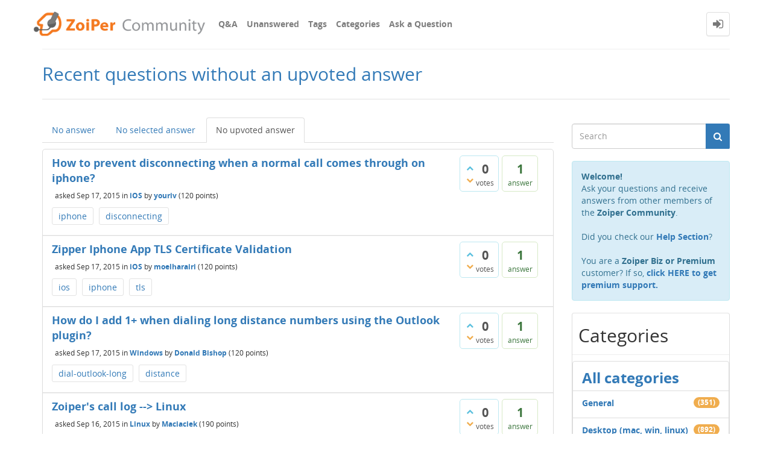

--- FILE ---
content_type: text/html; charset=utf-8
request_url: https://community.zoiper.com/unanswered/select-standard-account-based-on-connected-wifi?by=upvotes&start=2180
body_size: 7622
content:
<!DOCTYPE html>
<html lang="en">
<!-- Powered by Question2Answer - http://www.question2answer.org/ -->
<head>
<meta http-equiv="content-type" content="text/html; charset=utf-8">
<meta charset="utf-8">
<meta name="viewport" content="width=device-width, initial-scale=1">
<title>Recent questions without an upvoted answer - ZoiPer Community</title>
<link rel="stylesheet" type="text/css" href="../qa-theme/Donut-theme/css/font-awesome.min.css?4.2.0">
<link rel="stylesheet" type="text/css" href="../qa-theme/Donut-theme/css/bootstrap.min.css?3.3.5">
<link rel="stylesheet" type="text/css" href="../qa-theme/Donut-theme/css/open-sans.css?2.1.2">
<link rel="stylesheet" href="../qa-theme/Donut-theme/css/donut.css?2.1.2">
<style>
.fb-login-button.fb_iframe_widget.fb_hide_iframes span {display:none;}
</style>

					<!-- HTML5 shim and Respond.js IE8 support of HTML5 elements and media queries -->
					   <!--[if lt IE 9]>
					     <script src="https://oss.maxcdn.com/html5shiv/3.7.2/html5shiv.min.js"></script>
					     <script src="https://oss.maxcdn.com/respond/1.4.2/respond.min.js"></script>
					<![endif]-->
				
<link rel="canonical" href="https://community.zoiper.com/unanswered/select-standard-account-based-on-connected-wifi?start=2180&amp;by=upvotes">
<link rel="prev" href="../unanswered/select-standard-account-based-on-connected-wifi?by=upvotes&amp;start=2160" >
<link rel="next" href="../unanswered/select-standard-account-based-on-connected-wifi?by=upvotes&amp;start=2200" >
<link rel="search" type="application/opensearchdescription+xml" title="ZoiPer Community" href="../opensearch.xml">
<script>
(function(i,s,o,g,r,a,m){i['GoogleAnalyticsObject']=r;i[r]=i[r]||function(){
  (i[r].q=i[r].q||[]).push(arguments)},i[r].l=1*new Date();a=s.createElement(o),
m=s.getElementsByTagName(o)[0];a.async=1;a.src=g;m.parentNode.insertBefore(a,m)
})(window,document,'script','//www.google-analytics.com/analytics.js','ga');

  ga('create', 'UA-61378-7', 'auto');
  ga('send', 'pageview');

</script>

<link href="/favicon.ico" rel="shortcut icon" type="image/vnd.microsoft.icon">
<script>
var qa_root = '..\/';
var qa_request = 'unanswered\/select-standard-account-based-on-connected-wifi';
</script>
<script src="../qa-content/jquery-3.5.1.min.js"></script>
<script src="../qa-content/qa-global.js?1.8.8"></script>
<script src="../qa-theme/Donut-theme/js/bootstrap.min.js?3.3.5" type="text/javascript"></script>
<script src="../qa-theme/Donut-theme/js/donut.js?2.1.2" type="text/javascript"></script>
</head>
<body
class="qa-template-unanswered qa-body-js-off"
>
<script>
var b = document.getElementsByTagName('body')[0];
b.className = b.className.replace('qa-body-js-off', 'qa-body-js-on');
</script>
            <header id="nav-header">
                <nav id="nav" class="navbar navbar-static-top"
                     role="navigation" data-spy="affix" data-offset-top="120">
                    <div class="container">
                        <div class="navbar-header">
                            <button type="button" class="navbar-toggle collapsed" data-toggle="collapse"
                                    data-target=".navbar-collapse">
                                <span class="sr-only">Toggle navigation</span>
                                <span class="glyphicon glyphicon-menu-hamburger"></span>
                            </button>
                        </div>
                        <div class="col-sm-3 col-xs-8 logo-wrapper">
                            <div class="qa-logo">
<a href="../" class="qa-logo-link" title="ZoiPer Community"><img src="https://www.zoiper.com/images/logos/community_logo.png" width="462" height="54" alt="ZoiPer Community"></a>
</div>
                        </div>
                        <div class="donut-navigation col-sm-2 col-xs-3 pull-right">
                            <ul class="nav navbar-nav navbar-right login-nav">
    <li class="dropdown login-dropdown login active">
        <a href="#" data-toggle="dropdown" class="navbar-login-button">
            <span class="fa fa-sign-in text-muted"></span>
        </a>
        <ul class="dropdown-menu" role="menu" id="login-dropdown-menu">
            <li class="open-login-buttons">
<div class="text-center">
	<span id="fb-root" style="display:inline;"></span>
	<script>
	window.fbAsyncInit = function() {
		FB.init({
			appId  : '862903310458700',
			status : true,
			cookie : true,
			xfbml  : true,
			oauth  : true
		});

		FB.Event.subscribe('auth.login', function(response) {
			setTimeout("window.location='https:\/\/community.zoiper.com\/facebook-login?to=https%3A%2F%2Fcommunity.zoiper.com%2Funanswered%2Fselect-standard-account-based-on-connected-wifi%3Fby%3Dupvotes%26start%3D2180'", 100);
		});
	};
	(function(d){
		var js, id = 'facebook-jssdk'; if (d.getElementById(id)) {return;}
		js = d.createElement('script'); js.id = id; js.async = true;
		js.src = "//connect.facebook.net/en_US/all.js";
		d.getElementsByTagName('head')[0].appendChild(js);
	}(document));
	</script>
	<span class="fb-login-button" style="display:inline; vertical-align:middle;" size="medium" scope="email,user_about_me,user_location,user_website">
	</span>
		
</div>
</li>
                            <li>
                    <div class="login-or">
                        <hr class="hr-or colorgraph">
                        <span class="span-or">or</span>
                    </div>
                </li>
                                        <form role="form" action="../login?to=unanswered%2Fselect-standard-account-based-on-connected-wifi%3Fby%3Dupvotes%26start%3D2180"
                      method="post">
                    <li>
                        <label>
                            Email or Username                        </label>
                        <input type="text" class="form-control" id="qa-userid" name="emailhandle"
                               placeholder="Email or Username">
                    </li>

                    <li>
                        <label>
                            Password                        </label>
                        <input type="password" class="form-control" id="qa-password" name="password"
                               placeholder="Password">
                    </li>
                    <li>
                        <label class="checkbox inline">
                            <input type="checkbox" name="remember" id="qa-rememberme"
                                   value="1"> Remember                        </label>
                    </li>
                    <li class="hidden">
                        <input type="hidden" name="code"
                               value="0-1768379387-cf960dd4e6f4dcda9485f247615715ec699b3e38">
                    </li>
                    <li>
                        <button type="submit" value="" id="qa-login" name="dologin" class="btn btn-primary btn-block">
                            Login                        </button>
                    </li>
                    <li class="forgot-password">
                        <a href="../register?to=unanswered%2Fselect-standard-account-based-on-connected-wifi%3Fby%3Dupvotes%26start%3D2180">Register</a>
                        |
                        <a href="../forgot">I forgot my password</a>
                    </li>
                </form>
            
                    </ul>
    </li>
</ul>

                        </div>
                        <div class="col-sm-7 navbar-collapse collapse main-nav navbar-left">
                            <ul class="nav navbar-nav inner-drop-nav">
                                <li ><a href="../">Q&amp;A</a></li>
<li ><a href="../unanswered">Unanswered</a></li>
<li ><a href="../tags">Tags</a></li>
<li ><a href="../categories">Categories</a></li>
<li ><a href="../ask">Ask a Question</a></li>
                            </ul>
                        </div>
                    </div>
                </nav>
            </header>
            
<div class="container">
<div class="top-divider"></div>
</div>
<div class="container visible-xs">
<div class="top-search-bar">
<form class="search-form" role="form" method="get" action="../search">
<div class="input-group">
<input type="text" name="q" value="" class="qa-search-field form-control" placeholder="Search">
<span class="input-group-btn">
<button type="submit" value="" class="btn qa-search-button" ><span class="fa fa-search"></span></button>
</span>
</div>
</form>
</div>
</div>
<div class="qa-body-wrapper">
<main class="donut-masthead">
<div class="container">
</div>
<div class="container">
<div class="page-title">
<h1>
Recent questions without an upvoted answer
</h1>
</div>
</div>
</main>
<div class="container">
<div class="qa-header clearfix">
<div class="qa-header-clear clearfix">
</div>
</div> <!-- END qa-header -->
<div class="qa-main-shadow clearfix">
<div class="qa-main-wrapper clearfix row">
<div class="qa-left-side-bar" id="sidebar" role="navigation">
<div class="list-group">
<a href="../unanswered" class="list-group-item ">No answer</a>
<a href="../unanswered?by=selected" class="list-group-item ">No selected answer</a>
<a href="../unanswered?by=upvotes" class="list-group-item  active">No upvoted answer</a>
</div>
</div>
<!-- END of left-side-bar -->
<div class="qa-main col-md-9 col-xs-12 pull-left">
<div class="row">
<div class="pull-left col-xs-12 visible-xs side-toggle-button">
<button type="button" class="btn btn-primary btn-xs" data-toggle="offcanvas">
<i class="fa fa-chevron-right toggle-icon"></i>
</button>
</div>
</div>
<div class="hidden-xs subnav-row clearfix">
<div class="qa-nav-sub">
<ul class="qa-nav-sub-list">
<li class="qa-nav-sub-item qa-nav-sub-by-answers">
<a href="../unanswered" class="qa-nav-sub-link">No answer</a>
</li>
<li class="qa-nav-sub-item qa-nav-sub-by-selected">
<a href="../unanswered?by=selected" class="qa-nav-sub-link">No selected answer</a>
</li>
<li class="qa-nav-sub-item qa-nav-sub-by-upvotes">
<a href="../unanswered?by=upvotes" class="qa-nav-sub-link qa-nav-sub-selected">No upvoted answer</a>
</li>
</ul>
<div class="qa-nav-sub-clear clearfix">
</div>
</div>
</div>
<div class="qa-part-q-list">
<form method="post" action="../unanswered/select-standard-account-based-on-connected-wifi?by=upvotes&amp;start=2180">
<div class="qa-q-list">
<div class="qa-q-list-item row" id="q560">
<div class="qa-q-item-stats">
<div class="qa-voting qa-voting-net" id="voting_560">
<div class="qa-vote-buttons qa-vote-buttons-net">
<button title="Click to vote up" name="vote_560_1_q560" onclick="return qa_vote_click(this);" type="submit" value="+" class="qa-vote-first-button qa-vote-up-button"> <span class="fa fa-chevron-up"></span> </button>
<button title="Click to vote down" name="vote_560_-1_q560" onclick="return qa_vote_click(this);" type="submit" value="&ndash;" class="qa-vote-second-button qa-vote-down-button"> <span class="fa fa-chevron-down"></span> </button>
</div>
<div class="qa-vote-count qa-vote-count-net">
<span class="qa-netvote-count">
<span class="qa-netvote-count-data">0</span><span class="qa-netvote-count-pad"> votes</span>
</span>
</div>
<div class="qa-vote-clear clearfix">
</div>
</div>
<span class="qa-a-count">
<span class="qa-a-count-data">1</span><span class="qa-a-count-pad"> answer</span>
</span>
</div>
<div class="qa-q-item-main">
<div class="qa-q-item-title">
<a href="../560/prevent-disconnecting-when-normal-call-comes-through-iphone">How to prevent disconnecting when a normal call comes through on iphone?</a>
</div>
<span class="qa-q-item-avatar-meta">
<span class="qa-q-item-meta">
<span class="qa-q-item-what">asked</span>
<span class="qa-q-item-when">
<span class="qa-q-item-when-data">Sep 17, 2015</span>
</span>
<span class="qa-q-item-where">
<span class="qa-q-item-where-pad">in </span><span class="qa-q-item-where-data"><a href="../mobile-ios-android-wp/ios" class="qa-category-link">iOS</a></span>
</span>
<span class="qa-q-item-who">
<span class="qa-q-item-who-pad">by </span>
<span class="qa-q-item-who-data"><a href="../user/youriv" class="qa-user-link">youriv</a></span>
<span class="qa-q-item-who-points">
<span class="qa-q-item-who-points-pad">(</span><span class="qa-q-item-who-points-data">120</span><span class="qa-q-item-who-points-pad"> points)</span>
</span>
</span>
</span>
</span>
<div class="qa-q-item-tags clearfix">
<ul class="qa-q-item-tag-list">
<li class="qa-q-item-tag-item"><a href="../tag/iphone" class="qa-tag-link">iphone</a></li>
<li class="qa-q-item-tag-item"><a href="../tag/disconnecting" class="qa-tag-link">disconnecting</a></li>
</ul>
</div>
</div>
<div class="qa-q-item-clear clearfix">
</div>
</div> <!-- END qa-q-list-item -->
<div class="qa-q-list-item row" id="q555">
<div class="qa-q-item-stats">
<div class="qa-voting qa-voting-net" id="voting_555">
<div class="qa-vote-buttons qa-vote-buttons-net">
<button title="Click to vote up" name="vote_555_1_q555" onclick="return qa_vote_click(this);" type="submit" value="+" class="qa-vote-first-button qa-vote-up-button"> <span class="fa fa-chevron-up"></span> </button>
<button title="Click to vote down" name="vote_555_-1_q555" onclick="return qa_vote_click(this);" type="submit" value="&ndash;" class="qa-vote-second-button qa-vote-down-button"> <span class="fa fa-chevron-down"></span> </button>
</div>
<div class="qa-vote-count qa-vote-count-net">
<span class="qa-netvote-count">
<span class="qa-netvote-count-data">0</span><span class="qa-netvote-count-pad"> votes</span>
</span>
</div>
<div class="qa-vote-clear clearfix">
</div>
</div>
<span class="qa-a-count">
<span class="qa-a-count-data">1</span><span class="qa-a-count-pad"> answer</span>
</span>
</div>
<div class="qa-q-item-main">
<div class="qa-q-item-title">
<a href="../555/zipper-iphone-app-tls-certificate-validation">Zipper Iphone App TLS Certificate Validation</a>
</div>
<span class="qa-q-item-avatar-meta">
<span class="qa-q-item-meta">
<span class="qa-q-item-what">asked</span>
<span class="qa-q-item-when">
<span class="qa-q-item-when-data">Sep 17, 2015</span>
</span>
<span class="qa-q-item-where">
<span class="qa-q-item-where-pad">in </span><span class="qa-q-item-where-data"><a href="../mobile-ios-android-wp/ios" class="qa-category-link">iOS</a></span>
</span>
<span class="qa-q-item-who">
<span class="qa-q-item-who-pad">by </span>
<span class="qa-q-item-who-data"><a href="../user/moelharairi" class="qa-user-link">moelharairi</a></span>
<span class="qa-q-item-who-points">
<span class="qa-q-item-who-points-pad">(</span><span class="qa-q-item-who-points-data">120</span><span class="qa-q-item-who-points-pad"> points)</span>
</span>
</span>
</span>
</span>
<div class="qa-q-item-tags clearfix">
<ul class="qa-q-item-tag-list">
<li class="qa-q-item-tag-item"><a href="../tag/ios" class="qa-tag-link">ios</a></li>
<li class="qa-q-item-tag-item"><a href="../tag/iphone" class="qa-tag-link">iphone</a></li>
<li class="qa-q-item-tag-item"><a href="../tag/tls" class="qa-tag-link">tls</a></li>
</ul>
</div>
</div>
<div class="qa-q-item-clear clearfix">
</div>
</div> <!-- END qa-q-list-item -->
<div class="qa-q-list-item row" id="q554">
<div class="qa-q-item-stats">
<div class="qa-voting qa-voting-net" id="voting_554">
<div class="qa-vote-buttons qa-vote-buttons-net">
<button title="Click to vote up" name="vote_554_1_q554" onclick="return qa_vote_click(this);" type="submit" value="+" class="qa-vote-first-button qa-vote-up-button"> <span class="fa fa-chevron-up"></span> </button>
<button title="Click to vote down" name="vote_554_-1_q554" onclick="return qa_vote_click(this);" type="submit" value="&ndash;" class="qa-vote-second-button qa-vote-down-button"> <span class="fa fa-chevron-down"></span> </button>
</div>
<div class="qa-vote-count qa-vote-count-net">
<span class="qa-netvote-count">
<span class="qa-netvote-count-data">0</span><span class="qa-netvote-count-pad"> votes</span>
</span>
</div>
<div class="qa-vote-clear clearfix">
</div>
</div>
<span class="qa-a-count">
<span class="qa-a-count-data">1</span><span class="qa-a-count-pad"> answer</span>
</span>
</div>
<div class="qa-q-item-main">
<div class="qa-q-item-title">
<a href="../554/how-when-dialing-long-distance-numbers-using-outlook-plugin">How do I add 1+ when dialing long distance numbers using the Outlook plugin?</a>
</div>
<span class="qa-q-item-avatar-meta">
<span class="qa-q-item-meta">
<span class="qa-q-item-what">asked</span>
<span class="qa-q-item-when">
<span class="qa-q-item-when-data">Sep 17, 2015</span>
</span>
<span class="qa-q-item-where">
<span class="qa-q-item-where-pad">in </span><span class="qa-q-item-where-data"><a href="../desktop-mac-win-linux/windows" class="qa-category-link">Windows</a></span>
</span>
<span class="qa-q-item-who">
<span class="qa-q-item-who-pad">by </span>
<span class="qa-q-item-who-data"><a href="../user/Donald%20Bishop" class="qa-user-link">Donald Bishop</a></span>
<span class="qa-q-item-who-points">
<span class="qa-q-item-who-points-pad">(</span><span class="qa-q-item-who-points-data">120</span><span class="qa-q-item-who-points-pad"> points)</span>
</span>
</span>
</span>
</span>
<div class="qa-q-item-tags clearfix">
<ul class="qa-q-item-tag-list">
<li class="qa-q-item-tag-item"><a href="../tag/dial-outlook-long" class="qa-tag-link">dial-outlook-long</a></li>
<li class="qa-q-item-tag-item"><a href="../tag/distance" class="qa-tag-link">distance</a></li>
</ul>
</div>
</div>
<div class="qa-q-item-clear clearfix">
</div>
</div> <!-- END qa-q-list-item -->
<div class="qa-q-list-item row" id="q552">
<div class="qa-q-item-stats">
<div class="qa-voting qa-voting-net" id="voting_552">
<div class="qa-vote-buttons qa-vote-buttons-net">
<button title="Click to vote up" name="vote_552_1_q552" onclick="return qa_vote_click(this);" type="submit" value="+" class="qa-vote-first-button qa-vote-up-button"> <span class="fa fa-chevron-up"></span> </button>
<button title="Click to vote down" name="vote_552_-1_q552" onclick="return qa_vote_click(this);" type="submit" value="&ndash;" class="qa-vote-second-button qa-vote-down-button"> <span class="fa fa-chevron-down"></span> </button>
</div>
<div class="qa-vote-count qa-vote-count-net">
<span class="qa-netvote-count">
<span class="qa-netvote-count-data">0</span><span class="qa-netvote-count-pad"> votes</span>
</span>
</div>
<div class="qa-vote-clear clearfix">
</div>
</div>
<span class="qa-a-count">
<span class="qa-a-count-data">1</span><span class="qa-a-count-pad"> answer</span>
</span>
</div>
<div class="qa-q-item-main">
<div class="qa-q-item-title">
<a href="../552/zoipers-call-log-linux">Zoiper&#039;s call log --&gt; Linux</a>
</div>
<span class="qa-q-item-avatar-meta">
<span class="qa-q-item-meta">
<span class="qa-q-item-what">asked</span>
<span class="qa-q-item-when">
<span class="qa-q-item-when-data">Sep 16, 2015</span>
</span>
<span class="qa-q-item-where">
<span class="qa-q-item-where-pad">in </span><span class="qa-q-item-where-data"><a href="../desktop-mac-win-linux/linux" class="qa-category-link">Linux</a></span>
</span>
<span class="qa-q-item-who">
<span class="qa-q-item-who-pad">by </span>
<span class="qa-q-item-who-data"><a href="../user/Maciaciek" class="qa-user-link">Maciaciek</a></span>
<span class="qa-q-item-who-points">
<span class="qa-q-item-who-points-pad">(</span><span class="qa-q-item-who-points-data">190</span><span class="qa-q-item-who-points-pad"> points)</span>
</span>
</span>
</span>
</span>
<div class="qa-q-item-tags clearfix">
<ul class="qa-q-item-tag-list">
<li class="qa-q-item-tag-item"><a href="../tag/linux" class="qa-tag-link">linux</a></li>
<li class="qa-q-item-tag-item"><a href="../tag/zoiper" class="qa-tag-link">zoiper</a></li>
</ul>
</div>
</div>
<div class="qa-q-item-clear clearfix">
</div>
</div> <!-- END qa-q-list-item -->
<div class="qa-q-list-item row" id="q549">
<div class="qa-q-item-stats">
<div class="qa-voting qa-voting-net" id="voting_549">
<div class="qa-vote-buttons qa-vote-buttons-net">
<button title="Click to vote up" name="vote_549_1_q549" onclick="return qa_vote_click(this);" type="submit" value="+" class="qa-vote-first-button qa-vote-up-button"> <span class="fa fa-chevron-up"></span> </button>
<button title="Click to vote down" name="vote_549_-1_q549" onclick="return qa_vote_click(this);" type="submit" value="&ndash;" class="qa-vote-second-button qa-vote-down-button"> <span class="fa fa-chevron-down"></span> </button>
</div>
<div class="qa-vote-count qa-vote-count-net">
<span class="qa-netvote-count">
<span class="qa-netvote-count-data">+1</span><span class="qa-netvote-count-pad"> vote</span>
</span>
</div>
<div class="qa-vote-clear clearfix">
</div>
</div>
<span class="qa-a-count">
<span class="qa-a-count-data">1</span><span class="qa-a-count-pad"> answer</span>
</span>
</div>
<div class="qa-q-item-main">
<div class="qa-q-item-title">
<a href="../549/push-messages-doesnt-work-with-windows-mobile-8-1">PUSH messages doesn&#039;t work with Windows Mobile 8.1</a>
</div>
<span class="qa-q-item-avatar-meta">
<span class="qa-q-item-meta">
<span class="qa-q-item-what">asked</span>
<span class="qa-q-item-when">
<span class="qa-q-item-when-data">Sep 16, 2015</span>
</span>
<span class="qa-q-item-where">
<span class="qa-q-item-where-pad">in </span><span class="qa-q-item-where-data"><a href="../mobile-ios-android-wp/windows-phone" class="qa-category-link">Windows Phone</a></span>
</span>
<span class="qa-q-item-who">
<span class="qa-q-item-who-pad">by </span>
<span class="qa-q-item-who-data"><a href="../user/nobleman" class="qa-user-link">nobleman</a></span>
<span class="qa-q-item-who-points">
<span class="qa-q-item-who-points-pad">(</span><span class="qa-q-item-who-points-data">130</span><span class="qa-q-item-who-points-pad"> points)</span>
</span>
</span>
</span>
</span>
<div class="qa-q-item-tags clearfix">
<ul class="qa-q-item-tag-list">
<li class="qa-q-item-tag-item"><a href="../tag/asterisk" class="qa-tag-link">asterisk</a></li>
<li class="qa-q-item-tag-item"><a href="../tag/zoiper" class="qa-tag-link">zoiper</a></li>
<li class="qa-q-item-tag-item"><a href="../tag/push" class="qa-tag-link">push</a></li>
</ul>
</div>
</div>
<div class="qa-q-item-clear clearfix">
</div>
</div> <!-- END qa-q-list-item -->
<div class="qa-q-list-item row" id="q547">
<div class="qa-q-item-stats">
<div class="qa-voting qa-voting-net" id="voting_547">
<div class="qa-vote-buttons qa-vote-buttons-net">
<button title="Click to vote up" name="vote_547_1_q547" onclick="return qa_vote_click(this);" type="submit" value="+" class="qa-vote-first-button qa-vote-up-button"> <span class="fa fa-chevron-up"></span> </button>
<button title="Click to vote down" name="vote_547_-1_q547" onclick="return qa_vote_click(this);" type="submit" value="&ndash;" class="qa-vote-second-button qa-vote-down-button"> <span class="fa fa-chevron-down"></span> </button>
</div>
<div class="qa-vote-count qa-vote-count-net">
<span class="qa-netvote-count">
<span class="qa-netvote-count-data">0</span><span class="qa-netvote-count-pad"> votes</span>
</span>
</div>
<div class="qa-vote-clear clearfix">
</div>
</div>
<span class="qa-a-count">
<span class="qa-a-count-data">1</span><span class="qa-a-count-pad"> answer</span>
</span>
</div>
<div class="qa-q-item-main">
<div class="qa-q-item-title">
<a href="../547/be-able-to-see-which-acd-group-the-external-call-have-dialed-in">Be able to see which ACD-group the external call have dialed in to</a>
</div>
<span class="qa-q-item-avatar-meta">
<span class="qa-q-item-meta">
<span class="qa-q-item-what">asked</span>
<span class="qa-q-item-when">
<span class="qa-q-item-when-data">Sep 16, 2015</span>
</span>
<span class="qa-q-item-where">
<span class="qa-q-item-where-pad">in </span><span class="qa-q-item-where-data"><a href="../desktop-mac-win-linux/windows" class="qa-category-link">Windows</a></span>
</span>
<span class="qa-q-item-who">
<span class="qa-q-item-who-pad">by </span>
<span class="qa-q-item-who-data"><a href="../user/Anders" class="qa-user-link">Anders</a></span>
<span class="qa-q-item-who-points">
<span class="qa-q-item-who-points-pad">(</span><span class="qa-q-item-who-points-data">120</span><span class="qa-q-item-who-points-pad"> points)</span>
</span>
</span>
</span>
</span>
</div>
<div class="qa-q-item-clear clearfix">
</div>
</div> <!-- END qa-q-list-item -->
<div class="qa-q-list-item row" id="q537">
<div class="qa-q-item-stats">
<div class="qa-voting qa-voting-net" id="voting_537">
<div class="qa-vote-buttons qa-vote-buttons-net">
<button title="Click to vote up" name="vote_537_1_q537" onclick="return qa_vote_click(this);" type="submit" value="+" class="qa-vote-first-button qa-vote-up-button"> <span class="fa fa-chevron-up"></span> </button>
<button title="Click to vote down" name="vote_537_-1_q537" onclick="return qa_vote_click(this);" type="submit" value="&ndash;" class="qa-vote-second-button qa-vote-down-button"> <span class="fa fa-chevron-down"></span> </button>
</div>
<div class="qa-vote-count qa-vote-count-net">
<span class="qa-netvote-count">
<span class="qa-netvote-count-data">0</span><span class="qa-netvote-count-pad"> votes</span>
</span>
</div>
<div class="qa-vote-clear clearfix">
</div>
</div>
<span class="qa-a-count">
<span class="qa-a-count-data">2</span><span class="qa-a-count-pad"> answers</span>
</span>
</div>
<div class="qa-q-item-main">
<div class="qa-q-item-title">
<a href="../537/no-ring-tone-on-nokia-lumia-1020">no ring tone on nokia lumia 1020</a>
</div>
<span class="qa-q-item-avatar-meta">
<span class="qa-q-item-meta">
<span class="qa-q-item-what">asked</span>
<span class="qa-q-item-when">
<span class="qa-q-item-when-data">Sep 15, 2015</span>
</span>
<span class="qa-q-item-where">
<span class="qa-q-item-where-pad">in </span><span class="qa-q-item-where-data"><a href="../mobile-ios-android-wp/windows-phone" class="qa-category-link">Windows Phone</a></span>
</span>
<span class="qa-q-item-who">
<span class="qa-q-item-who-pad">by </span>
<span class="qa-q-item-who-data"><a href="../user/Xavier%20Sierra" class="qa-user-link">Xavier Sierra</a></span>
<span class="qa-q-item-who-points">
<span class="qa-q-item-who-points-pad">(</span><span class="qa-q-item-who-points-data">120</span><span class="qa-q-item-who-points-pad"> points)</span>
</span>
</span>
</span>
</span>
</div>
<div class="qa-q-item-clear clearfix">
</div>
</div> <!-- END qa-q-list-item -->
<div class="qa-q-list-item row" id="q523">
<div class="qa-q-item-stats">
<div class="qa-voting qa-voting-net" id="voting_523">
<div class="qa-vote-buttons qa-vote-buttons-net">
<button title="Click to vote up" name="vote_523_1_q523" onclick="return qa_vote_click(this);" type="submit" value="+" class="qa-vote-first-button qa-vote-up-button"> <span class="fa fa-chevron-up"></span> </button>
<button title="Click to vote down" name="vote_523_-1_q523" onclick="return qa_vote_click(this);" type="submit" value="&ndash;" class="qa-vote-second-button qa-vote-down-button"> <span class="fa fa-chevron-down"></span> </button>
</div>
<div class="qa-vote-count qa-vote-count-net">
<span class="qa-netvote-count">
<span class="qa-netvote-count-data">0</span><span class="qa-netvote-count-pad"> votes</span>
</span>
</div>
<div class="qa-vote-clear clearfix">
</div>
</div>
<span class="qa-a-count">
<span class="qa-a-count-data">1</span><span class="qa-a-count-pad"> answer</span>
</span>
</div>
<div class="qa-q-item-main">
<div class="qa-q-item-title">
<a href="../523/notifications-volume-on-i6-reduced-when-zoiper-is-running">notifications volume on i6 reduced when Zoiper is running</a>
</div>
<span class="qa-q-item-avatar-meta">
<span class="qa-q-item-meta">
<span class="qa-q-item-what">asked</span>
<span class="qa-q-item-when">
<span class="qa-q-item-when-data">Sep 14, 2015</span>
</span>
<span class="qa-q-item-where">
<span class="qa-q-item-where-pad">in </span><span class="qa-q-item-where-data"><a href="../mobile-ios-android-wp/android" class="qa-category-link">Android</a></span>
</span>
<span class="qa-q-item-who">
<span class="qa-q-item-who-pad">by </span>
<span class="qa-q-item-who-data"><a href="../user/cisco56" class="qa-user-link">cisco56</a></span>
<span class="qa-q-item-who-points">
<span class="qa-q-item-who-points-pad">(</span><span class="qa-q-item-who-points-data">170</span><span class="qa-q-item-who-points-pad"> points)</span>
</span>
</span>
</span>
</span>
<div class="qa-q-item-tags clearfix">
<ul class="qa-q-item-tag-list">
<li class="qa-q-item-tag-item"><a href="../tag/sound" class="qa-tag-link">sound</a></li>
<li class="qa-q-item-tag-item"><a href="../tag/level" class="qa-tag-link">level</a></li>
<li class="qa-q-item-tag-item"><a href="../tag/ios" class="qa-tag-link">ios</a></li>
</ul>
</div>
</div>
<div class="qa-q-item-clear clearfix">
</div>
</div> <!-- END qa-q-list-item -->
<div class="qa-q-list-item row" id="q525">
<div class="qa-q-item-stats">
<div class="qa-voting qa-voting-net" id="voting_525">
<div class="qa-vote-buttons qa-vote-buttons-net">
<button title="Click to vote up" name="vote_525_1_q525" onclick="return qa_vote_click(this);" type="submit" value="+" class="qa-vote-first-button qa-vote-up-button"> <span class="fa fa-chevron-up"></span> </button>
<button title="Click to vote down" name="vote_525_-1_q525" onclick="return qa_vote_click(this);" type="submit" value="&ndash;" class="qa-vote-second-button qa-vote-down-button"> <span class="fa fa-chevron-down"></span> </button>
</div>
<div class="qa-vote-count qa-vote-count-net">
<span class="qa-netvote-count">
<span class="qa-netvote-count-data">0</span><span class="qa-netvote-count-pad"> votes</span>
</span>
</div>
<div class="qa-vote-clear clearfix">
</div>
</div>
<span class="qa-a-count qa-a-count-selected">
<span class="qa-a-count-data">1</span><span class="qa-a-count-pad"> answer</span>
</span>
</div>
<div class="qa-q-item-main">
<div class="qa-q-item-title">
<a href="../525/zoiper-premium-sip">Zoiper premium SIP</a>
</div>
<span class="qa-q-item-avatar-meta">
<span class="qa-q-item-meta">
<span class="qa-q-item-what">asked</span>
<span class="qa-q-item-when">
<span class="qa-q-item-when-data">Sep 14, 2015</span>
</span>
<span class="qa-q-item-where">
<span class="qa-q-item-where-pad">in </span><span class="qa-q-item-where-data"><a href="../mobile-ios-android-wp/ios" class="qa-category-link">iOS</a></span>
</span>
<span class="qa-q-item-who">
<span class="qa-q-item-who-pad">by </span>
<span class="qa-q-item-who-data"><a href="../user/cisco56" class="qa-user-link">cisco56</a></span>
<span class="qa-q-item-who-points">
<span class="qa-q-item-who-points-pad">(</span><span class="qa-q-item-who-points-data">170</span><span class="qa-q-item-who-points-pad"> points)</span>
</span>
</span>
</span>
</span>
<div class="qa-q-item-tags clearfix">
<ul class="qa-q-item-tag-list">
<li class="qa-q-item-tag-item"><a href="../tag/zoiper" class="qa-tag-link">zoiper</a></li>
</ul>
</div>
</div>
<div class="qa-q-item-clear clearfix">
</div>
</div> <!-- END qa-q-list-item -->
<div class="qa-q-list-item row" id="q524">
<div class="qa-q-item-stats">
<div class="qa-voting qa-voting-net" id="voting_524">
<div class="qa-vote-buttons qa-vote-buttons-net">
<button title="Click to vote up" name="vote_524_1_q524" onclick="return qa_vote_click(this);" type="submit" value="+" class="qa-vote-first-button qa-vote-up-button"> <span class="fa fa-chevron-up"></span> </button>
<button title="Click to vote down" name="vote_524_-1_q524" onclick="return qa_vote_click(this);" type="submit" value="&ndash;" class="qa-vote-second-button qa-vote-down-button"> <span class="fa fa-chevron-down"></span> </button>
</div>
<div class="qa-vote-count qa-vote-count-net">
<span class="qa-netvote-count">
<span class="qa-netvote-count-data">+1</span><span class="qa-netvote-count-pad"> vote</span>
</span>
</div>
<div class="qa-vote-clear clearfix">
</div>
</div>
<span class="qa-a-count qa-a-count-zero">
<span class="qa-a-count-data">0</span><span class="qa-a-count-pad"> answers</span>
</span>
</div>
<div class="qa-q-item-main">
<div class="qa-q-item-title">
<a href="../524/unreachable-while-in-background">Unreachable while in background</a>
</div>
<span class="qa-q-item-avatar-meta">
<span class="qa-q-item-meta">
<span class="qa-q-item-what">asked</span>
<span class="qa-q-item-when">
<span class="qa-q-item-when-data">Sep 14, 2015</span>
</span>
<span class="qa-q-item-where">
<span class="qa-q-item-where-pad">in </span><span class="qa-q-item-where-data"><a href="../mobile-ios-android-wp/android" class="qa-category-link">Android</a></span>
</span>
<span class="qa-q-item-who">
<span class="qa-q-item-who-pad">by </span>
<span class="qa-q-item-who-data"><a href="../user/hoomanv" class="qa-user-link">hoomanv</a></span>
<span class="qa-q-item-who-points">
<span class="qa-q-item-who-points-pad">(</span><span class="qa-q-item-who-points-data">130</span><span class="qa-q-item-who-points-pad"> points)</span>
</span>
</span>
</span>
</span>
<div class="qa-q-item-tags clearfix">
<ul class="qa-q-item-tag-list">
<li class="qa-q-item-tag-item"><a href="../tag/background" class="qa-tag-link">background</a></li>
</ul>
</div>
</div>
<div class="qa-q-item-clear clearfix">
</div>
</div> <!-- END qa-q-list-item -->
<div class="qa-q-list-item row" id="q517">
<div class="qa-q-item-stats">
<div class="qa-voting qa-voting-net" id="voting_517">
<div class="qa-vote-buttons qa-vote-buttons-net">
<button title="Click to vote up" name="vote_517_1_q517" onclick="return qa_vote_click(this);" type="submit" value="+" class="qa-vote-first-button qa-vote-up-button"> <span class="fa fa-chevron-up"></span> </button>
<button title="Click to vote down" name="vote_517_-1_q517" onclick="return qa_vote_click(this);" type="submit" value="&ndash;" class="qa-vote-second-button qa-vote-down-button"> <span class="fa fa-chevron-down"></span> </button>
</div>
<div class="qa-vote-count qa-vote-count-net">
<span class="qa-netvote-count">
<span class="qa-netvote-count-data">0</span><span class="qa-netvote-count-pad"> votes</span>
</span>
</div>
<div class="qa-vote-clear clearfix">
</div>
</div>
<span class="qa-a-count qa-a-count-zero">
<span class="qa-a-count-data">0</span><span class="qa-a-count-pad"> answers</span>
</span>
</div>
<div class="qa-q-item-main">
<div class="qa-q-item-title">
<a href="../517/no-video-call-on-andoid-phone">No video call on andoid phone</a>
</div>
<span class="qa-q-item-avatar-meta">
<span class="qa-q-item-meta">
<span class="qa-q-item-what">asked</span>
<span class="qa-q-item-when">
<span class="qa-q-item-when-data">Sep 14, 2015</span>
</span>
<span class="qa-q-item-where">
<span class="qa-q-item-where-pad">in </span><span class="qa-q-item-where-data"><a href="../mobile-ios-android-wp/android" class="qa-category-link">Android</a></span>
</span>
<span class="qa-q-item-who">
<span class="qa-q-item-who-pad">by </span>
<span class="qa-q-item-who-data"><a href="../user/Madinah%20Kota" class="qa-user-link">Madinah Kota</a></span>
<span class="qa-q-item-who-points">
<span class="qa-q-item-who-points-pad">(</span><span class="qa-q-item-who-points-data">120</span><span class="qa-q-item-who-points-pad"> points)</span>
</span>
</span>
</span>
</span>
<div class="qa-q-item-tags clearfix">
<ul class="qa-q-item-tag-list">
<li class="qa-q-item-tag-item"><a href="../tag/video" class="qa-tag-link">video</a></li>
<li class="qa-q-item-tag-item"><a href="../tag/call" class="qa-tag-link">call</a></li>
</ul>
</div>
</div>
<div class="qa-q-item-clear clearfix">
</div>
</div> <!-- END qa-q-list-item -->
<div class="qa-q-list-item row" id="q516">
<div class="qa-q-item-stats">
<div class="qa-voting qa-voting-net" id="voting_516">
<div class="qa-vote-buttons qa-vote-buttons-net">
<button title="Click to vote up" name="vote_516_1_q516" onclick="return qa_vote_click(this);" type="submit" value="+" class="qa-vote-first-button qa-vote-up-button"> <span class="fa fa-chevron-up"></span> </button>
<button title="Click to vote down" name="vote_516_-1_q516" onclick="return qa_vote_click(this);" type="submit" value="&ndash;" class="qa-vote-second-button qa-vote-down-button"> <span class="fa fa-chevron-down"></span> </button>
</div>
<div class="qa-vote-count qa-vote-count-net">
<span class="qa-netvote-count">
<span class="qa-netvote-count-data">0</span><span class="qa-netvote-count-pad"> votes</span>
</span>
</div>
<div class="qa-vote-clear clearfix">
</div>
</div>
<span class="qa-a-count">
<span class="qa-a-count-data">1</span><span class="qa-a-count-pad"> answer</span>
</span>
</div>
<div class="qa-q-item-main">
<div class="qa-q-item-title">
<a href="../516/very-low-micophone-volume-when-using-handsfree">Very low micophone volume when using  handsfree!!!</a>
</div>
<span class="qa-q-item-avatar-meta">
<span class="qa-q-item-meta">
<span class="qa-q-item-what">asked</span>
<span class="qa-q-item-when">
<span class="qa-q-item-when-data">Sep 13, 2015</span>
</span>
<span class="qa-q-item-where">
<span class="qa-q-item-where-pad">in </span><span class="qa-q-item-where-data"><a href="../mobile-ios-android-wp/ios" class="qa-category-link">iOS</a></span>
</span>
<span class="qa-q-item-who">
<span class="qa-q-item-who-pad">by </span>
<span class="qa-q-item-who-data"><a href="../user/Zakrevskogo%20Street" class="qa-user-link">Zakrevskogo Street</a></span>
<span class="qa-q-item-who-points">
<span class="qa-q-item-who-points-pad">(</span><span class="qa-q-item-who-points-data">120</span><span class="qa-q-item-who-points-pad"> points)</span>
</span>
</span>
</span>
</span>
<div class="qa-q-item-tags clearfix">
<ul class="qa-q-item-tag-list">
<li class="qa-q-item-tag-item"><a href="../tag/ios" class="qa-tag-link">ios</a></li>
<li class="qa-q-item-tag-item"><a href="../tag/microphone" class="qa-tag-link">microphone</a></li>
<li class="qa-q-item-tag-item"><a href="../tag/sound" class="qa-tag-link">sound</a></li>
<li class="qa-q-item-tag-item"><a href="../tag/level" class="qa-tag-link">level</a></li>
<li class="qa-q-item-tag-item"><a href="../tag/bug" class="qa-tag-link">bug</a></li>
</ul>
</div>
</div>
<div class="qa-q-item-clear clearfix">
</div>
</div> <!-- END qa-q-list-item -->
<div class="qa-q-list-item row" id="q505">
<div class="qa-q-item-stats">
<div class="qa-voting qa-voting-net" id="voting_505">
<div class="qa-vote-buttons qa-vote-buttons-net">
<button title="Click to vote up" name="vote_505_1_q505" onclick="return qa_vote_click(this);" type="submit" value="+" class="qa-vote-first-button qa-vote-up-button"> <span class="fa fa-chevron-up"></span> </button>
<button title="Click to vote down" name="vote_505_-1_q505" onclick="return qa_vote_click(this);" type="submit" value="&ndash;" class="qa-vote-second-button qa-vote-down-button"> <span class="fa fa-chevron-down"></span> </button>
</div>
<div class="qa-vote-count qa-vote-count-net">
<span class="qa-netvote-count">
<span class="qa-netvote-count-data">0</span><span class="qa-netvote-count-pad"> votes</span>
</span>
</div>
<div class="qa-vote-clear clearfix">
</div>
</div>
<span class="qa-a-count qa-a-count-selected">
<span class="qa-a-count-data">1</span><span class="qa-a-count-pad"> answer</span>
</span>
</div>
<div class="qa-q-item-main">
<div class="qa-q-item-title">
<a href="../505/using-headset-dial-tone-ring-tone-same-time-connected-still">Using a headset I get a dial tone and a ring tone at the same time and once connected I still hear the dial tone</a>
</div>
<span class="qa-q-item-avatar-meta">
<span class="qa-q-item-meta">
<span class="qa-q-item-what">asked</span>
<span class="qa-q-item-when">
<span class="qa-q-item-when-data">Sep 11, 2015</span>
</span>
<span class="qa-q-item-where">
<span class="qa-q-item-where-pad">in </span><span class="qa-q-item-where-data"><a href="../desktop-mac-win-linux/windows" class="qa-category-link">Windows</a></span>
</span>
<span class="qa-q-item-who">
<span class="qa-q-item-who-pad">by </span>
<span class="qa-q-item-who-data"><a href="../user/Phoneittech" class="qa-user-link">Phoneittech</a></span>
<span class="qa-q-item-who-points">
<span class="qa-q-item-who-points-pad">(</span><span class="qa-q-item-who-points-data">150</span><span class="qa-q-item-who-points-pad"> points)</span>
</span>
</span>
</span>
</span>
<div class="qa-q-item-tags clearfix">
<ul class="qa-q-item-tag-list">
<li class="qa-q-item-tag-item"><a href="../tag/call" class="qa-tag-link">call</a></li>
<li class="qa-q-item-tag-item"><a href="../tag/dial" class="qa-tag-link">dial</a></li>
<li class="qa-q-item-tag-item"><a href="../tag/headset" class="qa-tag-link">headset</a></li>
</ul>
</div>
</div>
<div class="qa-q-item-clear clearfix">
</div>
</div> <!-- END qa-q-list-item -->
<div class="qa-q-list-item row" id="q499">
<div class="qa-q-item-stats">
<div class="qa-voting qa-voting-net" id="voting_499">
<div class="qa-vote-buttons qa-vote-buttons-net">
<button title="Click to vote up" name="vote_499_1_q499" onclick="return qa_vote_click(this);" type="submit" value="+" class="qa-vote-first-button qa-vote-up-button"> <span class="fa fa-chevron-up"></span> </button>
<button title="Click to vote down" name="vote_499_-1_q499" onclick="return qa_vote_click(this);" type="submit" value="&ndash;" class="qa-vote-second-button qa-vote-down-button"> <span class="fa fa-chevron-down"></span> </button>
</div>
<div class="qa-vote-count qa-vote-count-net">
<span class="qa-netvote-count">
<span class="qa-netvote-count-data">0</span><span class="qa-netvote-count-pad"> votes</span>
</span>
</div>
<div class="qa-vote-clear clearfix">
</div>
</div>
<span class="qa-a-count">
<span class="qa-a-count-data">2</span><span class="qa-a-count-pad"> answers</span>
</span>
</div>
<div class="qa-q-item-main">
<div class="qa-q-item-title">
<a href="../499/dropped-calls-exactly-after-3-32">Dropped calls exactly after 3&#039;:32&quot;</a>
</div>
<span class="qa-q-item-avatar-meta">
<span class="qa-q-item-meta">
<span class="qa-q-item-what">asked</span>
<span class="qa-q-item-when">
<span class="qa-q-item-when-data">Sep 11, 2015</span>
</span>
<span class="qa-q-item-where">
<span class="qa-q-item-where-pad">in </span><span class="qa-q-item-where-data"><a href="../mobile-ios-android-wp/android" class="qa-category-link">Android</a></span>
</span>
<span class="qa-q-item-who">
<span class="qa-q-item-who-pad">by </span>
<span class="qa-q-item-who-data"><a href="../user/marcantonid" class="qa-user-link">marcantonid</a></span>
<span class="qa-q-item-who-points">
<span class="qa-q-item-who-points-pad">(</span><span class="qa-q-item-who-points-data">120</span><span class="qa-q-item-who-points-pad"> points)</span>
</span>
</span>
</span>
</span>
</div>
<div class="qa-q-item-clear clearfix">
</div>
</div> <!-- END qa-q-list-item -->
<div class="qa-q-list-item row" id="q500">
<div class="qa-q-item-stats">
<div class="qa-voting qa-voting-net" id="voting_500">
<div class="qa-vote-buttons qa-vote-buttons-net">
<button title="Click to vote up" name="vote_500_1_q500" onclick="return qa_vote_click(this);" type="submit" value="+" class="qa-vote-first-button qa-vote-up-button"> <span class="fa fa-chevron-up"></span> </button>
<button title="Click to vote down" name="vote_500_-1_q500" onclick="return qa_vote_click(this);" type="submit" value="&ndash;" class="qa-vote-second-button qa-vote-down-button"> <span class="fa fa-chevron-down"></span> </button>
</div>
<div class="qa-vote-count qa-vote-count-net">
<span class="qa-netvote-count">
<span class="qa-netvote-count-data">0</span><span class="qa-netvote-count-pad"> votes</span>
</span>
</div>
<div class="qa-vote-clear clearfix">
</div>
</div>
<span class="qa-a-count qa-a-count-selected">
<span class="qa-a-count-data">1</span><span class="qa-a-count-pad"> answer</span>
</span>
</div>
<div class="qa-q-item-main">
<div class="qa-q-item-title">
<a href="../500/older-version">Older version</a>
</div>
<span class="qa-q-item-avatar-meta">
<span class="qa-q-item-meta">
<span class="qa-q-item-what">asked</span>
<span class="qa-q-item-when">
<span class="qa-q-item-when-data">Sep 11, 2015</span>
</span>
<span class="qa-q-item-where">
<span class="qa-q-item-where-pad">in </span><span class="qa-q-item-where-data"><a href="../desktop-mac-win-linux/linux" class="qa-category-link">Linux</a></span>
</span>
<span class="qa-q-item-who">
<span class="qa-q-item-who-pad">by </span>
<span class="qa-q-item-who-data"><a href="../user/Maciaciek" class="qa-user-link">Maciaciek</a></span>
<span class="qa-q-item-who-points">
<span class="qa-q-item-who-points-pad">(</span><span class="qa-q-item-who-points-data">190</span><span class="qa-q-item-who-points-pad"> points)</span>
</span>
</span>
</span>
</span>
<div class="qa-q-item-tags clearfix">
<ul class="qa-q-item-tag-list">
<li class="qa-q-item-tag-item"><a href="../tag/linux" class="qa-tag-link">linux</a></li>
</ul>
</div>
</div>
<div class="qa-q-item-clear clearfix">
</div>
</div> <!-- END qa-q-list-item -->
<div class="qa-q-list-item row" id="q494">
<div class="qa-q-item-stats">
<div class="qa-voting qa-voting-net" id="voting_494">
<div class="qa-vote-buttons qa-vote-buttons-net">
<button title="Click to vote up" name="vote_494_1_q494" onclick="return qa_vote_click(this);" type="submit" value="+" class="qa-vote-first-button qa-vote-up-button"> <span class="fa fa-chevron-up"></span> </button>
<button title="Click to vote down" name="vote_494_-1_q494" onclick="return qa_vote_click(this);" type="submit" value="&ndash;" class="qa-vote-second-button qa-vote-down-button"> <span class="fa fa-chevron-down"></span> </button>
</div>
<div class="qa-vote-count qa-vote-count-net">
<span class="qa-netvote-count">
<span class="qa-netvote-count-data">0</span><span class="qa-netvote-count-pad"> votes</span>
</span>
</div>
<div class="qa-vote-clear clearfix">
</div>
</div>
<span class="qa-a-count">
<span class="qa-a-count-data">1</span><span class="qa-a-count-pad"> answer</span>
</span>
</div>
<div class="qa-q-item-main">
<div class="qa-q-item-title">
<a href="../494/zoiper-%26-talkdesk-smartphone-integration">Zoiper &amp; Talkdesk Smartphone Integration</a>
</div>
<span class="qa-q-item-avatar-meta">
<span class="qa-q-item-meta">
<span class="qa-q-item-what">asked</span>
<span class="qa-q-item-when">
<span class="qa-q-item-when-data">Sep 10, 2015</span>
</span>
<span class="qa-q-item-where">
<span class="qa-q-item-where-pad">in </span><span class="qa-q-item-where-data"><a href="../mobile-ios-android-wp/ios" class="qa-category-link">iOS</a></span>
</span>
<span class="qa-q-item-who">
<span class="qa-q-item-who-pad">by </span>
<span class="qa-q-item-who-data"><a href="../user/Nuno%20Pereira" class="qa-user-link">Nuno Pereira</a></span>
<span class="qa-q-item-who-points">
<span class="qa-q-item-who-points-pad">(</span><span class="qa-q-item-who-points-data">120</span><span class="qa-q-item-who-points-pad"> points)</span>
</span>
</span>
</span>
</span>
</div>
<div class="qa-q-item-clear clearfix">
</div>
</div> <!-- END qa-q-list-item -->
<div class="qa-q-list-item row" id="q493">
<div class="qa-q-item-stats">
<div class="qa-voting qa-voting-net" id="voting_493">
<div class="qa-vote-buttons qa-vote-buttons-net">
<button title="Click to vote up" name="vote_493_1_q493" onclick="return qa_vote_click(this);" type="submit" value="+" class="qa-vote-first-button qa-vote-up-button"> <span class="fa fa-chevron-up"></span> </button>
<button title="Click to vote down" name="vote_493_-1_q493" onclick="return qa_vote_click(this);" type="submit" value="&ndash;" class="qa-vote-second-button qa-vote-down-button"> <span class="fa fa-chevron-down"></span> </button>
</div>
<div class="qa-vote-count qa-vote-count-net">
<span class="qa-netvote-count">
<span class="qa-netvote-count-data">0</span><span class="qa-netvote-count-pad"> votes</span>
</span>
</div>
<div class="qa-vote-clear clearfix">
</div>
</div>
<span class="qa-a-count qa-a-count-selected">
<span class="qa-a-count-data">1</span><span class="qa-a-count-pad"> answer</span>
</span>
</div>
<div class="qa-q-item-main">
<div class="qa-q-item-title">
<a href="../493/add-prefix-automatically-when-calling-contact">Add prefix automatically when calling contact</a>
</div>
<span class="qa-q-item-avatar-meta">
<span class="qa-q-item-meta">
<span class="qa-q-item-what">asked</span>
<span class="qa-q-item-when">
<span class="qa-q-item-when-data">Sep 10, 2015</span>
</span>
<span class="qa-q-item-where">
<span class="qa-q-item-where-pad">in </span><span class="qa-q-item-where-data"><a href="../mobile-ios-android-wp/android" class="qa-category-link">Android</a></span>
</span>
<span class="qa-q-item-who">
<span class="qa-q-item-who-pad">by </span>
<span class="qa-q-item-who-data"><a href="../user/Jimmy%20Van%20den%20Bliek" class="qa-user-link">Jimmy Van den Bliek</a></span>
<span class="qa-q-item-who-points">
<span class="qa-q-item-who-points-pad">(</span><span class="qa-q-item-who-points-data">150</span><span class="qa-q-item-who-points-pad"> points)</span>
</span>
</span>
</span>
</span>
<div class="qa-q-item-tags clearfix">
<ul class="qa-q-item-tag-list">
<li class="qa-q-item-tag-item"><a href="../tag/prefix" class="qa-tag-link">prefix</a></li>
<li class="qa-q-item-tag-item"><a href="../tag/asterisk" class="qa-tag-link">asterisk</a></li>
<li class="qa-q-item-tag-item"><a href="../tag/android" class="qa-tag-link">android</a></li>
<li class="qa-q-item-tag-item"><a href="../tag/external-call" class="qa-tag-link">external-call</a></li>
</ul>
</div>
</div>
<div class="qa-q-item-clear clearfix">
</div>
</div> <!-- END qa-q-list-item -->
<div class="qa-q-list-item row" id="q489">
<div class="qa-q-item-stats">
<div class="qa-voting qa-voting-net" id="voting_489">
<div class="qa-vote-buttons qa-vote-buttons-net">
<button title="Click to vote up" name="vote_489_1_q489" onclick="return qa_vote_click(this);" type="submit" value="+" class="qa-vote-first-button qa-vote-up-button"> <span class="fa fa-chevron-up"></span> </button>
<button title="Click to vote down" name="vote_489_-1_q489" onclick="return qa_vote_click(this);" type="submit" value="&ndash;" class="qa-vote-second-button qa-vote-down-button"> <span class="fa fa-chevron-down"></span> </button>
</div>
<div class="qa-vote-count qa-vote-count-net">
<span class="qa-netvote-count">
<span class="qa-netvote-count-data">0</span><span class="qa-netvote-count-pad"> votes</span>
</span>
</div>
<div class="qa-vote-clear clearfix">
</div>
</div>
<span class="qa-a-count">
<span class="qa-a-count-data">1</span><span class="qa-a-count-pad"> answer</span>
</span>
</div>
<div class="qa-q-item-main">
<div class="qa-q-item-title">
<a href="../489/chrome-os-compatibility">Chrome OS Compatibility?</a>
</div>
<span class="qa-q-item-avatar-meta">
<span class="qa-q-item-meta">
<span class="qa-q-item-what">asked</span>
<span class="qa-q-item-when">
<span class="qa-q-item-when-data">Sep 10, 2015</span>
</span>
<span class="qa-q-item-where">
<span class="qa-q-item-where-pad">in </span><span class="qa-q-item-where-data"><a href="../general" class="qa-category-link">General</a></span>
</span>
<span class="qa-q-item-who">
<span class="qa-q-item-who-pad">by </span>
<span class="qa-q-item-who-data"><a href="../user/Drew%20Clauson" class="qa-user-link">Drew Clauson</a></span>
<span class="qa-q-item-who-points">
<span class="qa-q-item-who-points-pad">(</span><span class="qa-q-item-who-points-data">120</span><span class="qa-q-item-who-points-pad"> points)</span>
</span>
</span>
</span>
</span>
</div>
<div class="qa-q-item-clear clearfix">
</div>
</div> <!-- END qa-q-list-item -->
<div class="qa-q-list-item row" id="q476">
<div class="qa-q-item-stats">
<div class="qa-voting qa-voting-net" id="voting_476">
<div class="qa-vote-buttons qa-vote-buttons-net">
<button title="Click to vote up" name="vote_476_1_q476" onclick="return qa_vote_click(this);" type="submit" value="+" class="qa-vote-first-button qa-vote-up-button"> <span class="fa fa-chevron-up"></span> </button>
<button title="Click to vote down" name="vote_476_-1_q476" onclick="return qa_vote_click(this);" type="submit" value="&ndash;" class="qa-vote-second-button qa-vote-down-button"> <span class="fa fa-chevron-down"></span> </button>
</div>
<div class="qa-vote-count qa-vote-count-net">
<span class="qa-netvote-count">
<span class="qa-netvote-count-data">0</span><span class="qa-netvote-count-pad"> votes</span>
</span>
</div>
<div class="qa-vote-clear clearfix">
</div>
</div>
<span class="qa-a-count">
<span class="qa-a-count-data">2</span><span class="qa-a-count-pad"> answers</span>
</span>
</div>
<div class="qa-q-item-main">
<div class="qa-q-item-title">
<a href="../476/i-changed-to-the-tcp-but-it-still-doesnt-sounds">I changed to the TCP but it still doesn&#039;t sounds</a>
</div>
<span class="qa-q-item-avatar-meta">
<span class="qa-q-item-meta">
<span class="qa-q-item-what">asked</span>
<span class="qa-q-item-when">
<span class="qa-q-item-when-data">Sep 9, 2015</span>
</span>
<span class="qa-q-item-where">
<span class="qa-q-item-where-pad">in </span><span class="qa-q-item-where-data"><a href="../mobile-ios-android-wp/ios" class="qa-category-link">iOS</a></span>
</span>
<span class="qa-q-item-who">
<span class="qa-q-item-who-pad">by </span>
<span class="qa-q-item-who-data"><a href="../user/every1" class="qa-user-link">every1</a></span>
<span class="qa-q-item-who-points">
<span class="qa-q-item-who-points-pad">(</span><span class="qa-q-item-who-points-data">180</span><span class="qa-q-item-who-points-pad"> points)</span>
</span>
</span>
</span>
</span>
<div class="qa-q-item-tags clearfix">
<ul class="qa-q-item-tag-list">
<li class="qa-q-item-tag-item"><a href="../tag/iphone" class="qa-tag-link">iphone</a></li>
<li class="qa-q-item-tag-item"><a href="../tag/ios" class="qa-tag-link">ios</a></li>
</ul>
</div>
</div>
<div class="qa-q-item-clear clearfix">
</div>
</div> <!-- END qa-q-list-item -->
<div class="qa-q-list-item row" id="q464">
<div class="qa-q-item-stats">
<div class="qa-voting qa-voting-net" id="voting_464">
<div class="qa-vote-buttons qa-vote-buttons-net">
<button title="Click to vote up" name="vote_464_1_q464" onclick="return qa_vote_click(this);" type="submit" value="+" class="qa-vote-first-button qa-vote-up-button"> <span class="fa fa-chevron-up"></span> </button>
<button title="Click to vote down" name="vote_464_-1_q464" onclick="return qa_vote_click(this);" type="submit" value="&ndash;" class="qa-vote-second-button qa-vote-down-button"> <span class="fa fa-chevron-down"></span> </button>
</div>
<div class="qa-vote-count qa-vote-count-net">
<span class="qa-netvote-count">
<span class="qa-netvote-count-data">0</span><span class="qa-netvote-count-pad"> votes</span>
</span>
</div>
<div class="qa-vote-clear clearfix">
</div>
</div>
<span class="qa-a-count">
<span class="qa-a-count-data">1</span><span class="qa-a-count-pad"> answer</span>
</span>
</div>
<div class="qa-q-item-main">
<div class="qa-q-item-title">
<a href="../464/i-cant-dial-a-internal-telephone">I can&#039;t dial a internal telephone...</a>
</div>
<span class="qa-q-item-avatar-meta">
<span class="qa-q-item-meta">
<span class="qa-q-item-what">asked</span>
<span class="qa-q-item-when">
<span class="qa-q-item-when-data">Sep 8, 2015</span>
</span>
<span class="qa-q-item-where">
<span class="qa-q-item-where-pad">in </span><span class="qa-q-item-where-data"><a href="../desktop-mac-win-linux/windows" class="qa-category-link">Windows</a></span>
</span>
<span class="qa-q-item-who">
<span class="qa-q-item-who-pad">by </span>
<span class="qa-q-item-who-data"><a href="../user/the_haury" class="qa-user-link">the_haury</a></span>
<span class="qa-q-item-who-points">
<span class="qa-q-item-who-points-pad">(</span><span class="qa-q-item-who-points-data">120</span><span class="qa-q-item-who-points-pad"> points)</span>
</span>
</span>
</span>
</span>
<div class="qa-q-item-tags clearfix">
<ul class="qa-q-item-tag-list">
<li class="qa-q-item-tag-item"><a href="../tag/call" class="qa-tag-link">call</a></li>
<li class="qa-q-item-tag-item"><a href="../tag/dial" class="qa-tag-link">dial</a></li>
<li class="qa-q-item-tag-item"><a href="../tag/zoiper" class="qa-tag-link">zoiper</a></li>
</ul>
</div>
</div>
<div class="qa-q-item-clear clearfix">
</div>
</div> <!-- END qa-q-list-item -->
</div> <!-- END qa-q-list -->
<div class="qa-q-list-form">
<input name="code" type="hidden" value="0-1768379387-68194353cc0d108553c6c8d8f74d8ec44346f393">
</div>
</form>
</div>
<div class="qa-page-links">
<span class="qa-page-links-label">Page:</span>
<ul class="qa-page-links-list">
<li class="qa-page-links-item">
<a href="../unanswered/select-standard-account-based-on-connected-wifi?by=upvotes&amp;start=2160" class="qa-page-prev">&laquo; prev</a>
</li>
<li class="qa-page-links-item">
<a href="../unanswered/select-standard-account-based-on-connected-wifi?by=upvotes&amp;start=0" class="qa-page-link">1</a>
</li>
<li class="qa-page-links-item disabled">
<span class="qa-page-ellipsis">...</span>
</li>
<li class="qa-page-links-item">
<a href="../unanswered/select-standard-account-based-on-connected-wifi?by=upvotes&amp;start=2120" class="qa-page-link">107</a>
</li>
<li class="qa-page-links-item">
<a href="../unanswered/select-standard-account-based-on-connected-wifi?by=upvotes&amp;start=2140" class="qa-page-link">108</a>
</li>
<li class="qa-page-links-item">
<a href="../unanswered/select-standard-account-based-on-connected-wifi?by=upvotes&amp;start=2160" class="qa-page-link">109</a>
</li>
<li class="qa-page-links-item active">
<span class="qa-page-selected">110</span>
</li>
<li class="qa-page-links-item">
<a href="../unanswered/select-standard-account-based-on-connected-wifi?by=upvotes&amp;start=2200" class="qa-page-link">111</a>
</li>
<li class="qa-page-links-item">
<a href="../unanswered/select-standard-account-based-on-connected-wifi?by=upvotes&amp;start=2220" class="qa-page-link">112</a>
</li>
<li class="qa-page-links-item">
<a href="../unanswered/select-standard-account-based-on-connected-wifi?by=upvotes&amp;start=2240" class="qa-page-link">113</a>
</li>
<li class="qa-page-links-item disabled">
<span class="qa-page-ellipsis">...</span>
</li>
<li class="qa-page-links-item">
<a href="../unanswered/select-standard-account-based-on-connected-wifi?by=upvotes&amp;start=2300" class="qa-page-link">116</a>
</li>
<li class="qa-page-links-item">
<a href="../unanswered/select-standard-account-based-on-connected-wifi?by=upvotes&amp;start=2200" class="qa-page-next">next &raquo;</a>
</li>
</ul>
<div class="qa-page-links-clear clearfix">
</div>
</div>
</div> <!-- END qa-main -->
<div class="qa-sidepanel col-md-3 col-xs-12 pull-right">
<div class="side-search-bar hidden-xs">
<form class="search-form" role="form" method="get" action="../search">
<div class="input-group">
<input type="text" name="q" value="" class="qa-search-field form-control" placeholder="Search">
<span class="input-group-btn">
<button type="submit" value="" class="btn qa-search-button" ><span class="fa fa-search"></span></button>
</span>
</div>
</form>
</div>
<div class="qa-sidebar">
<b>Welcome! </b>
<br>Ask your questions and receive answers from other members of the <b>Zoiper Community</b>.
<br><br>Did you check our <b><a href="http://www.zoiper.com/en/support/questions">Help Section</a></b>? <br><br>You are a <b>Zoiper Biz or Premium</b> customer? If so, <a href="http://www.zoiper.com/en/contact"><b>click HERE to get premium support.<b/></a>
</div>
<div class="qa-widgets-side qa-widgets-side-low">
<div class="qa-widget-side qa-widget-side-low">
<h2>Categories</h2>
<ul class="qa-nav-cat-list qa-nav-cat-list-1">
<li class="qa-nav-cat-item qa-nav-cat-all">
<a href="../" class="qa-nav-cat-link qa-nav-cat-selected">All categories</a>
</li>
<li class="qa-nav-cat-item qa-nav-cat-general">
<a href="../general" class="qa-nav-cat-link">General</a>
<span class="qa-nav-cat-note">(351)</span>
</li>
<li class="qa-nav-cat-item qa-nav-cat-desktop-mac-win-linux">
<a href="../desktop-mac-win-linux" class="qa-nav-cat-link">Desktop (mac, win, linux)</a>
<span class="qa-nav-cat-note">(892)</span>
</li>
<li class="qa-nav-cat-item qa-nav-cat-mobile-ios-android-wp">
<a href="../mobile-ios-android-wp" class="qa-nav-cat-link">Mobile (iOS, Android, WP)</a>
<span class="qa-nav-cat-note">(1.2k)</span>
</li>
<li class="qa-nav-cat-item qa-nav-cat-web-safari-chrome-ie-firefox">
<a href="../web-safari-chrome-ie-firefox" class="qa-nav-cat-link">Web (Safari, Chrome, IE, Firefox)</a>
<span class="qa-nav-cat-note">(39)</span>
</li>
<li class="qa-nav-cat-item qa-nav-cat-sdk-&amp;-api">
<a href="../sdk-%26-api" class="qa-nav-cat-link">SDK &amp; API</a>
<span class="qa-nav-cat-note">(44)</span>
</li>
<li class="qa-nav-cat-item qa-nav-cat-sandbox">
<a href="../sandbox" class="qa-nav-cat-link">Sandbox</a>
<span class="qa-nav-cat-note">(0)</span>
</li>
<li class="qa-nav-cat-item qa-nav-cat-chit-chat">
<a href="../chit-chat" class="qa-nav-cat-link">Chit-Chat</a>
<span class="qa-nav-cat-note">(2)</span>
</li>
</ul>
<div class="qa-nav-cat-clear clearfix">
</div>
</div>
</div>
</div>
</div> <!-- END main-wrapper -->
</div> <!-- END main-shadow -->
</div> <!-- END container -->
</div> <!-- END body-wrapper -->
<div class="donut-site-stats-bottom">
    <div class="container">
        <div class="row">
            <div class="stats-wrap">
                <div class="count-item"><span class="count-data">2,503</span> questions</div><div class="count-item"><span class="count-data">1,570</span> answers</div><div class="count-item"><span class="count-data">2,331</span> comments</div><div class="count-item"><span class="count-data">156,378</span> users</div>            </div>
        </div>
    </div>
</div><footer class="donut-footer">
<a class="donut-top"><span class="fa fa-chevron-up"></span></a>
<div class="container">
<div class="qa-footer">
<div class="qa-nav-footer">
<ul class="qa-nav-footer-list">
</ul>
<div class="qa-nav-footer-clear clearfix">
</div>
</div>
<div class="footer-social">
<ul>
<li>
<a href="https://www.facebook.com/Zoiper" data-toggle="tooltip" data-placement="bottom" title="Follow us on Facebook"><span class="fa fa-facebook"></span>  </a>
</li>
</ul>
</div>
<div class="footer-bottom">
<div class="qa-attribution">
<a href="https://github.com/amiyasahu/Donut">Donut Theme</a> <span class="fa fa-code"></span> with <span class="fa fa-heart"></span> by <a href="http://amiyasahu.github.io">Amiya Sahu</a>
</div>
<div class="qa-attribution">
Powered by <a href="http://www.question2answer.org/">Question2Answer</a>
</div>
<div class="donut-copyright">
<span class="fa fa-copyright"></span>
Zoiper
</div>
</div>
<div class="qa-footer-clear clearfix">
</div>
</div> <!-- END qa-footer -->
</div> <!--END Container-->
</footer> <!-- END footer -->
<div style="position:absolute;overflow:hidden;clip:rect(0 0 0 0);height:0;width:0;margin:0;padding:0;border:0;">
<span id="qa-waiting-template" class="qa-waiting fa fa-spinner fa-spin"></span>
</div>
</body>
<!-- Powered by Question2Answer - http://www.question2answer.org/ -->
</html>
